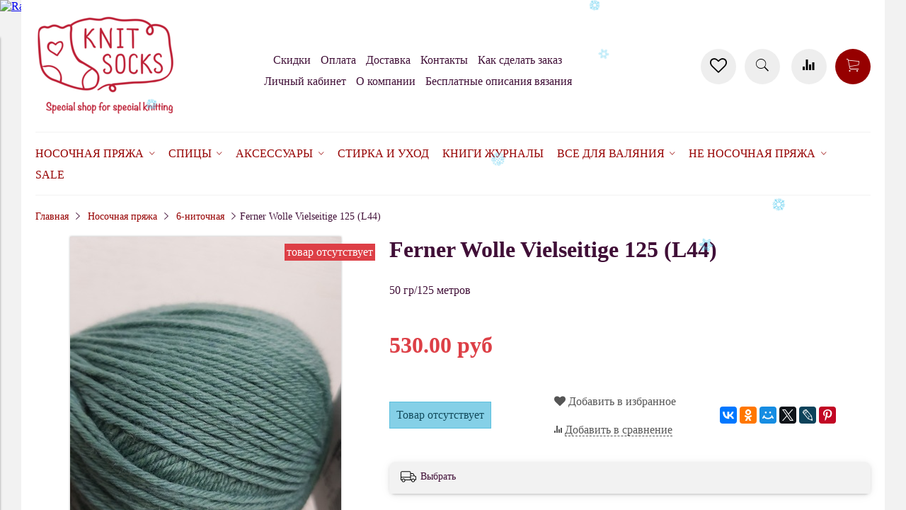

--- FILE ---
content_type: text/html; charset=utf-8
request_url: https://www.google.com/recaptcha/api2/anchor?ar=1&k=6LfXhUEmAAAAAOGNQm5_a2Ach-HWlFKD3Sq7vfFj&co=aHR0cHM6Ly93d3cua25pdC1zb2Nrcy5ydTo0NDM.&hl=ru&v=PoyoqOPhxBO7pBk68S4YbpHZ&size=normal&anchor-ms=20000&execute-ms=30000&cb=17ynmcx4o4y5
body_size: 49778
content:
<!DOCTYPE HTML><html dir="ltr" lang="ru"><head><meta http-equiv="Content-Type" content="text/html; charset=UTF-8">
<meta http-equiv="X-UA-Compatible" content="IE=edge">
<title>reCAPTCHA</title>
<style type="text/css">
/* cyrillic-ext */
@font-face {
  font-family: 'Roboto';
  font-style: normal;
  font-weight: 400;
  font-stretch: 100%;
  src: url(//fonts.gstatic.com/s/roboto/v48/KFO7CnqEu92Fr1ME7kSn66aGLdTylUAMa3GUBHMdazTgWw.woff2) format('woff2');
  unicode-range: U+0460-052F, U+1C80-1C8A, U+20B4, U+2DE0-2DFF, U+A640-A69F, U+FE2E-FE2F;
}
/* cyrillic */
@font-face {
  font-family: 'Roboto';
  font-style: normal;
  font-weight: 400;
  font-stretch: 100%;
  src: url(//fonts.gstatic.com/s/roboto/v48/KFO7CnqEu92Fr1ME7kSn66aGLdTylUAMa3iUBHMdazTgWw.woff2) format('woff2');
  unicode-range: U+0301, U+0400-045F, U+0490-0491, U+04B0-04B1, U+2116;
}
/* greek-ext */
@font-face {
  font-family: 'Roboto';
  font-style: normal;
  font-weight: 400;
  font-stretch: 100%;
  src: url(//fonts.gstatic.com/s/roboto/v48/KFO7CnqEu92Fr1ME7kSn66aGLdTylUAMa3CUBHMdazTgWw.woff2) format('woff2');
  unicode-range: U+1F00-1FFF;
}
/* greek */
@font-face {
  font-family: 'Roboto';
  font-style: normal;
  font-weight: 400;
  font-stretch: 100%;
  src: url(//fonts.gstatic.com/s/roboto/v48/KFO7CnqEu92Fr1ME7kSn66aGLdTylUAMa3-UBHMdazTgWw.woff2) format('woff2');
  unicode-range: U+0370-0377, U+037A-037F, U+0384-038A, U+038C, U+038E-03A1, U+03A3-03FF;
}
/* math */
@font-face {
  font-family: 'Roboto';
  font-style: normal;
  font-weight: 400;
  font-stretch: 100%;
  src: url(//fonts.gstatic.com/s/roboto/v48/KFO7CnqEu92Fr1ME7kSn66aGLdTylUAMawCUBHMdazTgWw.woff2) format('woff2');
  unicode-range: U+0302-0303, U+0305, U+0307-0308, U+0310, U+0312, U+0315, U+031A, U+0326-0327, U+032C, U+032F-0330, U+0332-0333, U+0338, U+033A, U+0346, U+034D, U+0391-03A1, U+03A3-03A9, U+03B1-03C9, U+03D1, U+03D5-03D6, U+03F0-03F1, U+03F4-03F5, U+2016-2017, U+2034-2038, U+203C, U+2040, U+2043, U+2047, U+2050, U+2057, U+205F, U+2070-2071, U+2074-208E, U+2090-209C, U+20D0-20DC, U+20E1, U+20E5-20EF, U+2100-2112, U+2114-2115, U+2117-2121, U+2123-214F, U+2190, U+2192, U+2194-21AE, U+21B0-21E5, U+21F1-21F2, U+21F4-2211, U+2213-2214, U+2216-22FF, U+2308-230B, U+2310, U+2319, U+231C-2321, U+2336-237A, U+237C, U+2395, U+239B-23B7, U+23D0, U+23DC-23E1, U+2474-2475, U+25AF, U+25B3, U+25B7, U+25BD, U+25C1, U+25CA, U+25CC, U+25FB, U+266D-266F, U+27C0-27FF, U+2900-2AFF, U+2B0E-2B11, U+2B30-2B4C, U+2BFE, U+3030, U+FF5B, U+FF5D, U+1D400-1D7FF, U+1EE00-1EEFF;
}
/* symbols */
@font-face {
  font-family: 'Roboto';
  font-style: normal;
  font-weight: 400;
  font-stretch: 100%;
  src: url(//fonts.gstatic.com/s/roboto/v48/KFO7CnqEu92Fr1ME7kSn66aGLdTylUAMaxKUBHMdazTgWw.woff2) format('woff2');
  unicode-range: U+0001-000C, U+000E-001F, U+007F-009F, U+20DD-20E0, U+20E2-20E4, U+2150-218F, U+2190, U+2192, U+2194-2199, U+21AF, U+21E6-21F0, U+21F3, U+2218-2219, U+2299, U+22C4-22C6, U+2300-243F, U+2440-244A, U+2460-24FF, U+25A0-27BF, U+2800-28FF, U+2921-2922, U+2981, U+29BF, U+29EB, U+2B00-2BFF, U+4DC0-4DFF, U+FFF9-FFFB, U+10140-1018E, U+10190-1019C, U+101A0, U+101D0-101FD, U+102E0-102FB, U+10E60-10E7E, U+1D2C0-1D2D3, U+1D2E0-1D37F, U+1F000-1F0FF, U+1F100-1F1AD, U+1F1E6-1F1FF, U+1F30D-1F30F, U+1F315, U+1F31C, U+1F31E, U+1F320-1F32C, U+1F336, U+1F378, U+1F37D, U+1F382, U+1F393-1F39F, U+1F3A7-1F3A8, U+1F3AC-1F3AF, U+1F3C2, U+1F3C4-1F3C6, U+1F3CA-1F3CE, U+1F3D4-1F3E0, U+1F3ED, U+1F3F1-1F3F3, U+1F3F5-1F3F7, U+1F408, U+1F415, U+1F41F, U+1F426, U+1F43F, U+1F441-1F442, U+1F444, U+1F446-1F449, U+1F44C-1F44E, U+1F453, U+1F46A, U+1F47D, U+1F4A3, U+1F4B0, U+1F4B3, U+1F4B9, U+1F4BB, U+1F4BF, U+1F4C8-1F4CB, U+1F4D6, U+1F4DA, U+1F4DF, U+1F4E3-1F4E6, U+1F4EA-1F4ED, U+1F4F7, U+1F4F9-1F4FB, U+1F4FD-1F4FE, U+1F503, U+1F507-1F50B, U+1F50D, U+1F512-1F513, U+1F53E-1F54A, U+1F54F-1F5FA, U+1F610, U+1F650-1F67F, U+1F687, U+1F68D, U+1F691, U+1F694, U+1F698, U+1F6AD, U+1F6B2, U+1F6B9-1F6BA, U+1F6BC, U+1F6C6-1F6CF, U+1F6D3-1F6D7, U+1F6E0-1F6EA, U+1F6F0-1F6F3, U+1F6F7-1F6FC, U+1F700-1F7FF, U+1F800-1F80B, U+1F810-1F847, U+1F850-1F859, U+1F860-1F887, U+1F890-1F8AD, U+1F8B0-1F8BB, U+1F8C0-1F8C1, U+1F900-1F90B, U+1F93B, U+1F946, U+1F984, U+1F996, U+1F9E9, U+1FA00-1FA6F, U+1FA70-1FA7C, U+1FA80-1FA89, U+1FA8F-1FAC6, U+1FACE-1FADC, U+1FADF-1FAE9, U+1FAF0-1FAF8, U+1FB00-1FBFF;
}
/* vietnamese */
@font-face {
  font-family: 'Roboto';
  font-style: normal;
  font-weight: 400;
  font-stretch: 100%;
  src: url(//fonts.gstatic.com/s/roboto/v48/KFO7CnqEu92Fr1ME7kSn66aGLdTylUAMa3OUBHMdazTgWw.woff2) format('woff2');
  unicode-range: U+0102-0103, U+0110-0111, U+0128-0129, U+0168-0169, U+01A0-01A1, U+01AF-01B0, U+0300-0301, U+0303-0304, U+0308-0309, U+0323, U+0329, U+1EA0-1EF9, U+20AB;
}
/* latin-ext */
@font-face {
  font-family: 'Roboto';
  font-style: normal;
  font-weight: 400;
  font-stretch: 100%;
  src: url(//fonts.gstatic.com/s/roboto/v48/KFO7CnqEu92Fr1ME7kSn66aGLdTylUAMa3KUBHMdazTgWw.woff2) format('woff2');
  unicode-range: U+0100-02BA, U+02BD-02C5, U+02C7-02CC, U+02CE-02D7, U+02DD-02FF, U+0304, U+0308, U+0329, U+1D00-1DBF, U+1E00-1E9F, U+1EF2-1EFF, U+2020, U+20A0-20AB, U+20AD-20C0, U+2113, U+2C60-2C7F, U+A720-A7FF;
}
/* latin */
@font-face {
  font-family: 'Roboto';
  font-style: normal;
  font-weight: 400;
  font-stretch: 100%;
  src: url(//fonts.gstatic.com/s/roboto/v48/KFO7CnqEu92Fr1ME7kSn66aGLdTylUAMa3yUBHMdazQ.woff2) format('woff2');
  unicode-range: U+0000-00FF, U+0131, U+0152-0153, U+02BB-02BC, U+02C6, U+02DA, U+02DC, U+0304, U+0308, U+0329, U+2000-206F, U+20AC, U+2122, U+2191, U+2193, U+2212, U+2215, U+FEFF, U+FFFD;
}
/* cyrillic-ext */
@font-face {
  font-family: 'Roboto';
  font-style: normal;
  font-weight: 500;
  font-stretch: 100%;
  src: url(//fonts.gstatic.com/s/roboto/v48/KFO7CnqEu92Fr1ME7kSn66aGLdTylUAMa3GUBHMdazTgWw.woff2) format('woff2');
  unicode-range: U+0460-052F, U+1C80-1C8A, U+20B4, U+2DE0-2DFF, U+A640-A69F, U+FE2E-FE2F;
}
/* cyrillic */
@font-face {
  font-family: 'Roboto';
  font-style: normal;
  font-weight: 500;
  font-stretch: 100%;
  src: url(//fonts.gstatic.com/s/roboto/v48/KFO7CnqEu92Fr1ME7kSn66aGLdTylUAMa3iUBHMdazTgWw.woff2) format('woff2');
  unicode-range: U+0301, U+0400-045F, U+0490-0491, U+04B0-04B1, U+2116;
}
/* greek-ext */
@font-face {
  font-family: 'Roboto';
  font-style: normal;
  font-weight: 500;
  font-stretch: 100%;
  src: url(//fonts.gstatic.com/s/roboto/v48/KFO7CnqEu92Fr1ME7kSn66aGLdTylUAMa3CUBHMdazTgWw.woff2) format('woff2');
  unicode-range: U+1F00-1FFF;
}
/* greek */
@font-face {
  font-family: 'Roboto';
  font-style: normal;
  font-weight: 500;
  font-stretch: 100%;
  src: url(//fonts.gstatic.com/s/roboto/v48/KFO7CnqEu92Fr1ME7kSn66aGLdTylUAMa3-UBHMdazTgWw.woff2) format('woff2');
  unicode-range: U+0370-0377, U+037A-037F, U+0384-038A, U+038C, U+038E-03A1, U+03A3-03FF;
}
/* math */
@font-face {
  font-family: 'Roboto';
  font-style: normal;
  font-weight: 500;
  font-stretch: 100%;
  src: url(//fonts.gstatic.com/s/roboto/v48/KFO7CnqEu92Fr1ME7kSn66aGLdTylUAMawCUBHMdazTgWw.woff2) format('woff2');
  unicode-range: U+0302-0303, U+0305, U+0307-0308, U+0310, U+0312, U+0315, U+031A, U+0326-0327, U+032C, U+032F-0330, U+0332-0333, U+0338, U+033A, U+0346, U+034D, U+0391-03A1, U+03A3-03A9, U+03B1-03C9, U+03D1, U+03D5-03D6, U+03F0-03F1, U+03F4-03F5, U+2016-2017, U+2034-2038, U+203C, U+2040, U+2043, U+2047, U+2050, U+2057, U+205F, U+2070-2071, U+2074-208E, U+2090-209C, U+20D0-20DC, U+20E1, U+20E5-20EF, U+2100-2112, U+2114-2115, U+2117-2121, U+2123-214F, U+2190, U+2192, U+2194-21AE, U+21B0-21E5, U+21F1-21F2, U+21F4-2211, U+2213-2214, U+2216-22FF, U+2308-230B, U+2310, U+2319, U+231C-2321, U+2336-237A, U+237C, U+2395, U+239B-23B7, U+23D0, U+23DC-23E1, U+2474-2475, U+25AF, U+25B3, U+25B7, U+25BD, U+25C1, U+25CA, U+25CC, U+25FB, U+266D-266F, U+27C0-27FF, U+2900-2AFF, U+2B0E-2B11, U+2B30-2B4C, U+2BFE, U+3030, U+FF5B, U+FF5D, U+1D400-1D7FF, U+1EE00-1EEFF;
}
/* symbols */
@font-face {
  font-family: 'Roboto';
  font-style: normal;
  font-weight: 500;
  font-stretch: 100%;
  src: url(//fonts.gstatic.com/s/roboto/v48/KFO7CnqEu92Fr1ME7kSn66aGLdTylUAMaxKUBHMdazTgWw.woff2) format('woff2');
  unicode-range: U+0001-000C, U+000E-001F, U+007F-009F, U+20DD-20E0, U+20E2-20E4, U+2150-218F, U+2190, U+2192, U+2194-2199, U+21AF, U+21E6-21F0, U+21F3, U+2218-2219, U+2299, U+22C4-22C6, U+2300-243F, U+2440-244A, U+2460-24FF, U+25A0-27BF, U+2800-28FF, U+2921-2922, U+2981, U+29BF, U+29EB, U+2B00-2BFF, U+4DC0-4DFF, U+FFF9-FFFB, U+10140-1018E, U+10190-1019C, U+101A0, U+101D0-101FD, U+102E0-102FB, U+10E60-10E7E, U+1D2C0-1D2D3, U+1D2E0-1D37F, U+1F000-1F0FF, U+1F100-1F1AD, U+1F1E6-1F1FF, U+1F30D-1F30F, U+1F315, U+1F31C, U+1F31E, U+1F320-1F32C, U+1F336, U+1F378, U+1F37D, U+1F382, U+1F393-1F39F, U+1F3A7-1F3A8, U+1F3AC-1F3AF, U+1F3C2, U+1F3C4-1F3C6, U+1F3CA-1F3CE, U+1F3D4-1F3E0, U+1F3ED, U+1F3F1-1F3F3, U+1F3F5-1F3F7, U+1F408, U+1F415, U+1F41F, U+1F426, U+1F43F, U+1F441-1F442, U+1F444, U+1F446-1F449, U+1F44C-1F44E, U+1F453, U+1F46A, U+1F47D, U+1F4A3, U+1F4B0, U+1F4B3, U+1F4B9, U+1F4BB, U+1F4BF, U+1F4C8-1F4CB, U+1F4D6, U+1F4DA, U+1F4DF, U+1F4E3-1F4E6, U+1F4EA-1F4ED, U+1F4F7, U+1F4F9-1F4FB, U+1F4FD-1F4FE, U+1F503, U+1F507-1F50B, U+1F50D, U+1F512-1F513, U+1F53E-1F54A, U+1F54F-1F5FA, U+1F610, U+1F650-1F67F, U+1F687, U+1F68D, U+1F691, U+1F694, U+1F698, U+1F6AD, U+1F6B2, U+1F6B9-1F6BA, U+1F6BC, U+1F6C6-1F6CF, U+1F6D3-1F6D7, U+1F6E0-1F6EA, U+1F6F0-1F6F3, U+1F6F7-1F6FC, U+1F700-1F7FF, U+1F800-1F80B, U+1F810-1F847, U+1F850-1F859, U+1F860-1F887, U+1F890-1F8AD, U+1F8B0-1F8BB, U+1F8C0-1F8C1, U+1F900-1F90B, U+1F93B, U+1F946, U+1F984, U+1F996, U+1F9E9, U+1FA00-1FA6F, U+1FA70-1FA7C, U+1FA80-1FA89, U+1FA8F-1FAC6, U+1FACE-1FADC, U+1FADF-1FAE9, U+1FAF0-1FAF8, U+1FB00-1FBFF;
}
/* vietnamese */
@font-face {
  font-family: 'Roboto';
  font-style: normal;
  font-weight: 500;
  font-stretch: 100%;
  src: url(//fonts.gstatic.com/s/roboto/v48/KFO7CnqEu92Fr1ME7kSn66aGLdTylUAMa3OUBHMdazTgWw.woff2) format('woff2');
  unicode-range: U+0102-0103, U+0110-0111, U+0128-0129, U+0168-0169, U+01A0-01A1, U+01AF-01B0, U+0300-0301, U+0303-0304, U+0308-0309, U+0323, U+0329, U+1EA0-1EF9, U+20AB;
}
/* latin-ext */
@font-face {
  font-family: 'Roboto';
  font-style: normal;
  font-weight: 500;
  font-stretch: 100%;
  src: url(//fonts.gstatic.com/s/roboto/v48/KFO7CnqEu92Fr1ME7kSn66aGLdTylUAMa3KUBHMdazTgWw.woff2) format('woff2');
  unicode-range: U+0100-02BA, U+02BD-02C5, U+02C7-02CC, U+02CE-02D7, U+02DD-02FF, U+0304, U+0308, U+0329, U+1D00-1DBF, U+1E00-1E9F, U+1EF2-1EFF, U+2020, U+20A0-20AB, U+20AD-20C0, U+2113, U+2C60-2C7F, U+A720-A7FF;
}
/* latin */
@font-face {
  font-family: 'Roboto';
  font-style: normal;
  font-weight: 500;
  font-stretch: 100%;
  src: url(//fonts.gstatic.com/s/roboto/v48/KFO7CnqEu92Fr1ME7kSn66aGLdTylUAMa3yUBHMdazQ.woff2) format('woff2');
  unicode-range: U+0000-00FF, U+0131, U+0152-0153, U+02BB-02BC, U+02C6, U+02DA, U+02DC, U+0304, U+0308, U+0329, U+2000-206F, U+20AC, U+2122, U+2191, U+2193, U+2212, U+2215, U+FEFF, U+FFFD;
}
/* cyrillic-ext */
@font-face {
  font-family: 'Roboto';
  font-style: normal;
  font-weight: 900;
  font-stretch: 100%;
  src: url(//fonts.gstatic.com/s/roboto/v48/KFO7CnqEu92Fr1ME7kSn66aGLdTylUAMa3GUBHMdazTgWw.woff2) format('woff2');
  unicode-range: U+0460-052F, U+1C80-1C8A, U+20B4, U+2DE0-2DFF, U+A640-A69F, U+FE2E-FE2F;
}
/* cyrillic */
@font-face {
  font-family: 'Roboto';
  font-style: normal;
  font-weight: 900;
  font-stretch: 100%;
  src: url(//fonts.gstatic.com/s/roboto/v48/KFO7CnqEu92Fr1ME7kSn66aGLdTylUAMa3iUBHMdazTgWw.woff2) format('woff2');
  unicode-range: U+0301, U+0400-045F, U+0490-0491, U+04B0-04B1, U+2116;
}
/* greek-ext */
@font-face {
  font-family: 'Roboto';
  font-style: normal;
  font-weight: 900;
  font-stretch: 100%;
  src: url(//fonts.gstatic.com/s/roboto/v48/KFO7CnqEu92Fr1ME7kSn66aGLdTylUAMa3CUBHMdazTgWw.woff2) format('woff2');
  unicode-range: U+1F00-1FFF;
}
/* greek */
@font-face {
  font-family: 'Roboto';
  font-style: normal;
  font-weight: 900;
  font-stretch: 100%;
  src: url(//fonts.gstatic.com/s/roboto/v48/KFO7CnqEu92Fr1ME7kSn66aGLdTylUAMa3-UBHMdazTgWw.woff2) format('woff2');
  unicode-range: U+0370-0377, U+037A-037F, U+0384-038A, U+038C, U+038E-03A1, U+03A3-03FF;
}
/* math */
@font-face {
  font-family: 'Roboto';
  font-style: normal;
  font-weight: 900;
  font-stretch: 100%;
  src: url(//fonts.gstatic.com/s/roboto/v48/KFO7CnqEu92Fr1ME7kSn66aGLdTylUAMawCUBHMdazTgWw.woff2) format('woff2');
  unicode-range: U+0302-0303, U+0305, U+0307-0308, U+0310, U+0312, U+0315, U+031A, U+0326-0327, U+032C, U+032F-0330, U+0332-0333, U+0338, U+033A, U+0346, U+034D, U+0391-03A1, U+03A3-03A9, U+03B1-03C9, U+03D1, U+03D5-03D6, U+03F0-03F1, U+03F4-03F5, U+2016-2017, U+2034-2038, U+203C, U+2040, U+2043, U+2047, U+2050, U+2057, U+205F, U+2070-2071, U+2074-208E, U+2090-209C, U+20D0-20DC, U+20E1, U+20E5-20EF, U+2100-2112, U+2114-2115, U+2117-2121, U+2123-214F, U+2190, U+2192, U+2194-21AE, U+21B0-21E5, U+21F1-21F2, U+21F4-2211, U+2213-2214, U+2216-22FF, U+2308-230B, U+2310, U+2319, U+231C-2321, U+2336-237A, U+237C, U+2395, U+239B-23B7, U+23D0, U+23DC-23E1, U+2474-2475, U+25AF, U+25B3, U+25B7, U+25BD, U+25C1, U+25CA, U+25CC, U+25FB, U+266D-266F, U+27C0-27FF, U+2900-2AFF, U+2B0E-2B11, U+2B30-2B4C, U+2BFE, U+3030, U+FF5B, U+FF5D, U+1D400-1D7FF, U+1EE00-1EEFF;
}
/* symbols */
@font-face {
  font-family: 'Roboto';
  font-style: normal;
  font-weight: 900;
  font-stretch: 100%;
  src: url(//fonts.gstatic.com/s/roboto/v48/KFO7CnqEu92Fr1ME7kSn66aGLdTylUAMaxKUBHMdazTgWw.woff2) format('woff2');
  unicode-range: U+0001-000C, U+000E-001F, U+007F-009F, U+20DD-20E0, U+20E2-20E4, U+2150-218F, U+2190, U+2192, U+2194-2199, U+21AF, U+21E6-21F0, U+21F3, U+2218-2219, U+2299, U+22C4-22C6, U+2300-243F, U+2440-244A, U+2460-24FF, U+25A0-27BF, U+2800-28FF, U+2921-2922, U+2981, U+29BF, U+29EB, U+2B00-2BFF, U+4DC0-4DFF, U+FFF9-FFFB, U+10140-1018E, U+10190-1019C, U+101A0, U+101D0-101FD, U+102E0-102FB, U+10E60-10E7E, U+1D2C0-1D2D3, U+1D2E0-1D37F, U+1F000-1F0FF, U+1F100-1F1AD, U+1F1E6-1F1FF, U+1F30D-1F30F, U+1F315, U+1F31C, U+1F31E, U+1F320-1F32C, U+1F336, U+1F378, U+1F37D, U+1F382, U+1F393-1F39F, U+1F3A7-1F3A8, U+1F3AC-1F3AF, U+1F3C2, U+1F3C4-1F3C6, U+1F3CA-1F3CE, U+1F3D4-1F3E0, U+1F3ED, U+1F3F1-1F3F3, U+1F3F5-1F3F7, U+1F408, U+1F415, U+1F41F, U+1F426, U+1F43F, U+1F441-1F442, U+1F444, U+1F446-1F449, U+1F44C-1F44E, U+1F453, U+1F46A, U+1F47D, U+1F4A3, U+1F4B0, U+1F4B3, U+1F4B9, U+1F4BB, U+1F4BF, U+1F4C8-1F4CB, U+1F4D6, U+1F4DA, U+1F4DF, U+1F4E3-1F4E6, U+1F4EA-1F4ED, U+1F4F7, U+1F4F9-1F4FB, U+1F4FD-1F4FE, U+1F503, U+1F507-1F50B, U+1F50D, U+1F512-1F513, U+1F53E-1F54A, U+1F54F-1F5FA, U+1F610, U+1F650-1F67F, U+1F687, U+1F68D, U+1F691, U+1F694, U+1F698, U+1F6AD, U+1F6B2, U+1F6B9-1F6BA, U+1F6BC, U+1F6C6-1F6CF, U+1F6D3-1F6D7, U+1F6E0-1F6EA, U+1F6F0-1F6F3, U+1F6F7-1F6FC, U+1F700-1F7FF, U+1F800-1F80B, U+1F810-1F847, U+1F850-1F859, U+1F860-1F887, U+1F890-1F8AD, U+1F8B0-1F8BB, U+1F8C0-1F8C1, U+1F900-1F90B, U+1F93B, U+1F946, U+1F984, U+1F996, U+1F9E9, U+1FA00-1FA6F, U+1FA70-1FA7C, U+1FA80-1FA89, U+1FA8F-1FAC6, U+1FACE-1FADC, U+1FADF-1FAE9, U+1FAF0-1FAF8, U+1FB00-1FBFF;
}
/* vietnamese */
@font-face {
  font-family: 'Roboto';
  font-style: normal;
  font-weight: 900;
  font-stretch: 100%;
  src: url(//fonts.gstatic.com/s/roboto/v48/KFO7CnqEu92Fr1ME7kSn66aGLdTylUAMa3OUBHMdazTgWw.woff2) format('woff2');
  unicode-range: U+0102-0103, U+0110-0111, U+0128-0129, U+0168-0169, U+01A0-01A1, U+01AF-01B0, U+0300-0301, U+0303-0304, U+0308-0309, U+0323, U+0329, U+1EA0-1EF9, U+20AB;
}
/* latin-ext */
@font-face {
  font-family: 'Roboto';
  font-style: normal;
  font-weight: 900;
  font-stretch: 100%;
  src: url(//fonts.gstatic.com/s/roboto/v48/KFO7CnqEu92Fr1ME7kSn66aGLdTylUAMa3KUBHMdazTgWw.woff2) format('woff2');
  unicode-range: U+0100-02BA, U+02BD-02C5, U+02C7-02CC, U+02CE-02D7, U+02DD-02FF, U+0304, U+0308, U+0329, U+1D00-1DBF, U+1E00-1E9F, U+1EF2-1EFF, U+2020, U+20A0-20AB, U+20AD-20C0, U+2113, U+2C60-2C7F, U+A720-A7FF;
}
/* latin */
@font-face {
  font-family: 'Roboto';
  font-style: normal;
  font-weight: 900;
  font-stretch: 100%;
  src: url(//fonts.gstatic.com/s/roboto/v48/KFO7CnqEu92Fr1ME7kSn66aGLdTylUAMa3yUBHMdazQ.woff2) format('woff2');
  unicode-range: U+0000-00FF, U+0131, U+0152-0153, U+02BB-02BC, U+02C6, U+02DA, U+02DC, U+0304, U+0308, U+0329, U+2000-206F, U+20AC, U+2122, U+2191, U+2193, U+2212, U+2215, U+FEFF, U+FFFD;
}

</style>
<link rel="stylesheet" type="text/css" href="https://www.gstatic.com/recaptcha/releases/PoyoqOPhxBO7pBk68S4YbpHZ/styles__ltr.css">
<script nonce="aclv8ODiSQ0Gv7unEAYEWA" type="text/javascript">window['__recaptcha_api'] = 'https://www.google.com/recaptcha/api2/';</script>
<script type="text/javascript" src="https://www.gstatic.com/recaptcha/releases/PoyoqOPhxBO7pBk68S4YbpHZ/recaptcha__ru.js" nonce="aclv8ODiSQ0Gv7unEAYEWA">
      
    </script></head>
<body><div id="rc-anchor-alert" class="rc-anchor-alert"></div>
<input type="hidden" id="recaptcha-token" value="[base64]">
<script type="text/javascript" nonce="aclv8ODiSQ0Gv7unEAYEWA">
      recaptcha.anchor.Main.init("[\x22ainput\x22,[\x22bgdata\x22,\x22\x22,\[base64]/[base64]/[base64]/bmV3IHJbeF0oY1swXSk6RT09Mj9uZXcgclt4XShjWzBdLGNbMV0pOkU9PTM/bmV3IHJbeF0oY1swXSxjWzFdLGNbMl0pOkU9PTQ/[base64]/[base64]/[base64]/[base64]/[base64]/[base64]/[base64]/[base64]\x22,\[base64]\\u003d\x22,\x22FMKnYw7DmMKlK13Ct8K9JMOBPVDDvsKHw7B4BcKXw6VCwprDoFR3w77Ct0DDsl/Ck8K3w4nClCZuCsOCw44uZQXCh8KJI3Q1w7wAG8OPfhd8QsOxwql1VMKlw6vDnl/[base64]/wpzCucOYw6nDjsKmw4ZYw7/CksKTwrhnwo3DmsOHwqvCgcOKcj4iw6PCpMOUw5DDogg6ICJEw7zDg8OaASjDsF/[base64]/CqivCsgDDiXg1w5/DmcKzADIew4kXfMO9wrAQY8O5fXZnQMOVB8OFSMOQwqTCnGzCiGwuB8OWOwjCqsKKwrLDv2VfwqR9HsO1F8Ofw7HDojRsw4HDnHBGw6DClMKswrDDrcOCwrPCnVzDrzhHw5/CqB/Co8KACUYBw5nDk8KFPnbCj8KXw4UWBUTDvnTCh8KVwrLCmyoLwrPCuiTCnsOxw543wqQHw7/DrhMeFsKbw6bDj2grL8OfZcKVJw7DisKdWCzCgcKSw60rwokELQHCisOdwq0/R8ODwrA/a8OCccOwPMOnGTZSw54bwoFKw6rDs3vDuTbCvMOfwpvCkMKFKsKHw6XCggnDmcOlX8OHXHQlCyw6EMKBwo3CsSgZw7HCtlfCsAfCjgVvwrfDisKcw7dgDHB6w6XCvGTDv8KyDkM2w4FqTMKZw5IewpdVwoPDvF7DiGFyw7kzwpU7w7HDj8Owwr/Dh8K4w6INJsKPw7fCiy3DocOqE2vCjUTCg8OVTivCu8KfSEHCmcO9wok/IR8bw6vDu3YdTsOFb8Owwr/CojPDisKwcsOXwpHDoxdiHSfCsT3DisK9wqhkwqTCgsOCwq3DsifDq8K6w7bCnDgKwpvCnSXDg8K5MwlNBz/[base64]/DkCMuw6Jnw4VZw7fCv1vChlpuw6zDoB8MM3LCp1tqwofCik/[base64]/DnMO0w4ILwpw4wrpuwpYuwqXDv8Oxw5nCocOZMcKOw7JBw6/CmgsdNcOTE8KTw6DDhMKrwoPDusKlTcKawrTCgzdMwptDwpJXdDfDmEHDljlOej8iwo1DH8ObG8Kiw6tiU8KVdcO3IABXw5LDt8KDw5XDpBfDpQ3DunZEw7JywoFPwqzCqQ5iwpHCui8/I8Kbwq03w4jCo8KDwp8pwoADfsKOXhbCmWZxIcKUJDYkwobChMOXY8OPKEUsw7JTPMKTLcOEw6Frw6fCoMOhUywHw5gEwrrChCzDhMOlUMOFPTfCvcKkwpoNwrkmw6jCi2/DqmQpw5AzCX3DiCU4AMOAwoLDsVA6w7DCkcOdSEEtw6rCg8Kjw67DksO/[base64]/[base64]/DqEIGXMKANMOpUlcjw7TDvcO5BUbCvcKpw5U6eB3DgMKvw7dlfsK/[base64]/Dn8OqwrLCrcKowrLCkcKNw7PDqHMiw6HCi2/[base64]/[base64]/Dj8OPwqDCsMKVw58YO8OnU8KMw6HCnCIzNcKgw4jDnMK7wrU6wovDoxkcWMKLXRRSJsOtw7wCPMONWcOKHVXCtWxSBMK2TRjDp8O1FA7Ch8Kew7rDusOUFMOBw5PDmkTCgMO0w7jDjSfDqXXCkMObHcKCw4Y/FA5awowaPBUAw5LCvsKdw4bDj8Ksw4PDn8Kiwod/ZsK9w6fCpsO5w5Q7aAXDoFQOKWY9w4ISw4BmwqzCslDDtGUHGFTDgcOfDkTCjSvCtsK/[base64]/DuMKhw5bCuGwnwqNCRMK4wpRjX13DrMK/NGUWw6bCsVs5wrTDngfCiyTClRrCjh8pwpHDj8Odw4zCkcOYwpVzc8KxWsKOScKTGhLDs8KXInlFwpLDszllwo4AfBQsPREow4bDjMOVw6bDi8K0wqxkw4QWZiZrwqJoUz3CrsOGwoPDvcKAwqTCrx/DsBwuwoDCu8KNHsOEbFPDmn7Dn2fCncKVfQYBcmPCrkvDjsKYw4dgRA0rw77DiyFHaFHCj2/DqDMtV3zCrsKgU8KtZitHwq5FHMKpw7cWc3wYa8OCw7jCh8KrJiRQw4jDusKIe343TMODKsKXaXXCt3Zxw4LDi8KewoQlIgnDk8KmG8KOBFrCrCDDm8OrPBB7Ox/CvcKawq8pwoIVMsKXf8O4wp3CtMOzTkUUwr5OVMOuQMKywrfCiDBaF8Kdwrt3BygtUsOCw7HCg3TDisODw6DDq8Ovw67CosKqcMKqRD0aemrDsMKow7NWbsOHwrXCgD7Cn8O6w4jDk8K8w4bDm8Ogw6LCs8KWw5JKw7Rrwp3CqsKtQVjDm8KeExB2wo0LAyEMw7TDmQ/Cn3nDjMK4w6scRl7CkyNuw4nCnnfDlsKNb8KnUsKqUT7CqsKaf1TDmHQlYcOuSsOzwqdiwphRP3Jxwrtew5kLYcOQCcK5wrFwH8OZw6bCvsO+OwVWwr1wwrLDg3Biw5TDgMO3MT3DuMOFw5kEDMKuIsOmwoLClsOgX8OMEgdmwpUyO8OSf8Kxw4zChQp/w5k3Gyd3wrrDo8KDCcOmwp0ew7nDusOywo/CtSRcMMKMScO/JRnDjVrCtsKTwr/[base64]/Cm2vCvcK6w5ZhB0AMw57ClsKqwoPCiMK5HgEkw54KwotlB2d2QMKFVEfDvcOAw5nCgsKqw4bDosOawqrCuxvCjMOOLyzCrwAuAlVlwr3DjMKeDMKeAcKzAWrDqMKQw7tVR8KsAkpuXcKqdsOkbAjCp0bDuMOvwrPDnsOta8OSwq/DiMKUw43ChFUZw59ew6FPFy0uJw4awojDrSPDg2XCogjCuhTDjkPDvAPDn8O7w7AsLUDCsGxDOsKlwpE/wpLCqsKowrQ8wrgdGcO8ZMOSwqVHBMK+wovCuMKvwrBiw5x3w6wQwrNnIcOZwqpkEQ3CrXkvw6TDqQLDgMOTw5czMHnCgDtcwoNFwrlVHsOub8O+wo10w51cw59cwpwIUV3DtWzCqyLDvVZ8w6jCqsOqacO5wonDhsK5wpfDmMKuwq/DgcKdw5XDt8OgM2FDdUprwq/Cngx+LMKDOcK+M8KTwocXwo7DiApGwoItwqh4wpZLR2Ysw5cWciw/HMOHNsO7Olsvw4rDgsONw5vDiz4RTsOOfGrChMObTsKAUgLDvcODwpQtZ8OYUcKKwqExccOMLMKowrQAwoxewrTDncK7wq7CvzzCqsKZw7VdecKvAMK/OsKIZ0fChsO4cAdmSiU/w7VmwrHDocOcwoUxw4DCkzglw7XCpsOVwrXDiMObwp3CgsKAJMKmUMKRFDwQfcO3DcK2NsKxw4MxwqZXTAELLMKDwo0sY8OKw6/DvsORw5sBFx3CgsOgKMODwqzCoWfDtzgmwqs5wpxEwoImNMOmX8Onwqk1TnrCtybCjlzCoMOJcxJLUjQ1w4/DikNMJcK9wr4Hw6UBwr/DgR7DiMOyLMOZGcKAIcOSwq0CwoYbXnQHFVR9w4IQw7JFwqAgTCTCksKYbcO3w4dswojCpsKkwqnCliZKwq7CocKjI8Knwo/[base64]/[base64]/CsK6UjcFw4Mew4rCjSHDj8Kdw4cSwozDpMKIcsKjAMKUMD97wohuBiDDu8KELmNvw6TDpcKgIcKuLh/DsG/DuDJUf8KwQMK6fMOOIcKIecKUY8O3w6jDlxnCtUXCnMKGPl/Cp1fDpsK/[base64]/[base64]/ChFjDl8KOOEXDjMKOOsOTY8KjDE9pwoHCoAfCg1AJw6jDlcOpwoNPGMKKGgV8LMKzw5EwwpbClMO1P8KTczZqwqfCsU3Dnk5yDBvDkMOgwr44w5h0wp/CoXbCu8OBXsOVwq4KHcOVLMKKw7bDnUUdYcKAVhnCq1LDsy0xH8Oqw4bDlTw3csKFw7x9FsKEHw7CvsKnYcKwdMK/[base64]/[base64]/[base64]/RcKiRF8JacK9DsK9w5/CoUBswpEBw7jDmT4YwoURwr3DoMKpccOVw7PDqAttw4hIPTwHwrbDlMOmw77CicKVcw7CuW3DiMKNOxsQOW/[base64]/CkcKCw7DDlcKFM8KqKzgaEgcrawPDi8O4f29gFcK3XErCtcKew57DimkPw4/ChsOoYAEMwq4SEcOMfcKHYmjChMK8woI1FAPDrcOWLsKWw78Wwr3DujvCkDPDmFpRw5VZwoDDmsOxwrYuKCrDncOSwpbCpRRxw7XDjcKpL8K+w5bDqj7DhMOFwoDCjcK+w7/DqMKFwoTClGTDvMOZwrxeTCMSw6XDpsOzwrHDnCVhZijCm1YfZsK7MMK5w4/[base64]/bcOIBiLCoifDmyt/w67CmnPDqljCqE13w4dLRxgwNMKVbcKEDioGAD5eH8OgwoTCiTbDj8KWw7PDsWjCtcKWwrMtUWDCv8OnAcKNKjVpw7U4w5TCnMKmw5XDscKVw7VQD8Oew7VOKsO/GXs4czXCpijCkRjDkcOfwr/ChsK+wpDCgAJBMcKuQArDqsO3wrJ2OGPCmVrDugLCpsKVwovDosO8w7FgFE7CnijCg2A2CcKrwo/DhyXCjkvCv2VjLcOuwq4mGCYNFMK9wpkJw4bCpcOPw5pQwo7Dgj4bwoXCnxTCsMKrwocLe2fCm3DDh3jCoU3DlsOJwp5OwpvCv31/K8KpbR/DrhZzBA/CrCzDtcOKw57CuMOWwpXCuArCn0YYdMOOwrfCo8OFSsKhw7tMwqzDq8KQwqhMw4lOw6tJd8OXwppjT8Ozwqc5w6Buf8KJw7pyw4LDkV5MwrPDusKlUX3CsTdgEkHChcOUQsKOw6LCr8Obw5IzI17Cp8OOw5nCksO/WcOlDQfCvWMVwrx0w7DDk8OMwozCmMKAAsKhwr5wwqEFwq3CrsOFOmxEbk5xwoBYwr0FwojCh8KMw4zDrw7DvEDDnMKMLy/CscKJScOpdMKCXsKUTwnDnsOawqcRwpvCiW9GBQvCmMKSw5wDTMKFYmnCngfDtFVqw4JhEy8Uwq9qYMOTAiXCsBfCrcOow5xbwqASw7fCjUzDs8KOwptvwqNTwqpuwqg3RD/[base64]/w7DDqcKlF8KPwr/CmsONwoTDkD0lwp3CuTdEw6ZjwrEWw5LCk8OULGbDn1FmQHc/ZzpHPMOhwqZrLMKyw69ow4PDuMKbAMOywo1zDC8UwrtxETMQw592BcKJGAs4w6bDscOxw6xvXsKuRMKjwoXCqsOSw7BPwq/DicKjJMKFwqTDoVbCsikSUMOHPwDCtnTClUYmGnHCtMKywrQXw4d0U8ObUivClsOsw4TCgsK8QkXDicOQwo1Ewoh1GkBaJMOgZTxwwq7CvMO5dzwsGn1QGcKJaMOVBAPChAcxfcKWacOmYHlmw6TDmcK1MsOYwoRvZ0DDuUl+Y1jDjMKMw6PDhgnCmR/CuW/Co8OpMz1eVcKoRwIywqMzwoXDosK9ecKYacKjeycNwqDChVJVYcKuw4rDhsKeDcKWw5PDkcOQSWkIEMOZHMOXwpDCvGnDh8K0cWnCtMK+RTrDpcOodTZ3wrxnwqcGwrbCtlPCs8OUw4sqPMOvLsOQLMK/RcOrZcOwPsOmAcKywqFDwq48w4VDwpt8RMOIZG3CkMOBbDgYHi8IWcKQRsO3GMOywplkbjHCn3LDqQDDkcOmw5QnHDTDncK0wqPCkcOrwpLCv8O5w6J4UsKzHAguwrHCscOrYSXCu1l3RcKzJ0/[base64]/DmcOjw5DDjXUIw6Y3wqXDlH3CvFPDhwXCmDrCvMKxw7zDucOMGHp5wol/w7/DmE3ClMO7wr3DkRlBfnTDisOdbGIrP8KEWyQRwrvDpjzCisKmGHXDpcOMd8OZwpbCusOQw5LDtcKQwrrCkUZgwoc4LcKKw4Icwo9XwqnCkCLDosOxXiDCiMOPVVbDr8OFdmBcBMOQDcKDw5XCp8Onw5fDplkPM0jCssK7wqF/w4jDqEzCncOtw53CvcOCw7Auw6jDj8OJdwXDuFtuNx/DjBR3w6xFNm/[base64]/Do8OgMsKGwoPDtzLCusOFFsOAUHJjFsO7ccOiPxoUHcKPDsKAwo7Dm8KbwqXDrlBNw5JXw7jDisOQJ8KNZcKXE8OaAMOresKww4PCoEjCpFbDgCxLHMKKw7/CvcO5woXDj8KhOMOhwrbDukEVeTLChAnDgx4NIcKKw4LDkQjDhmMsOsOAwolEw6RPcibDs1UWa8K0w5nCgcKxw4VAKMK9PcK8wq9hwpcew7LDhMKqwpdeWnbCgcO7wo4owoFBPcOpf8Oiw5rDpit8ZcOaLMKEw4nDrMOpYhpow6rDowzDuCrCjlF3GkN9HxvDgsO/EjUIwqPCgmjCqULCnsKbwqrDlsKocx7DginChGBnVHnDun7CkjjDv8K1KSLCpsKIw7zDoiMow61+wrHClwzCq8ORQcOKwovDlMOcwo/CjBV/w4jDri9aw7rCjsKDwoLCknhEwpnCqSHDvsKGE8O8wo7CnnYawqRLUE/CscK7wo0hwpFbX09cw6DDiUZ9wqdfworDsVcUPQ4+w7VCwr/[base64]/DrxXCi8OLwpN1TsOeTXxDBsKeccKZQTx9AVnDkGnDrcKPw5HDqXEJwoJyeCNjw6Iww60JwqzCpj/CnGkXw44wWGPCgcKxw6XCk8OnKnJ7fsKzPiElwptGasKNR8OfVcKKwpVLw63Dv8KCw61dw41pbsKbw4zCnFHDqhZAw5XCpcOkJ8KVwo1zE3HCjhzCv8K/RcOoOMKVGi3CmkASP8KiwrLCusOLwpxpw4zCuMK0DsOJOlVJGsK4DzI0GXXCtcKMwoEPw6TDmhrDkcKkQcKwwo86FcOow5HCtMKtGyLDhm7ChcKEQcO2wpTCoivCqgEyIMOrdMK3woXDuGPCh8KZwoDCsMOWwrMJGTPClsOtNFQJZMKKwogVw6Mcwq/[base64]/[base64]/TsKHJTHCpkvCjWHDkMK9w5vDjMOdJcKjw64oDMKbPcOlw43DmWDCt00cYMKgwr1HG1lBcn0EZsKYWXbCtMKSw5IDw5R5wpJtDQPDvC/CpMOJw5PCvVg/w4PCtkFhw4/DuwXDjygGGzfDjMKow43CrsKmwo54w7LCkzXCo8O4w5bCmVvCmAXChMOAfCp3P8OgwptzwqXDqAduw7RLwpNGE8Odwq4dXj/[base64]/DhMKLUSZhw4nDusKfI25BNMKwwpdnORQhPsKwfUvCglvDjhF/W0XCvw8Jw6pIwowPAicIWnXDjcOKwqVWcMOpJQcUB8KtYWl8wo4Twr/DrGFHHkrDhR/Dp8KhPcKtwrXCiFhtQcOgw5NXfMKhAT3DllhPFlAkHGnCsMO5w5PDgcKuwrTCoMKUQ8OBWxIow7nCnWh4wrQxXMOhU3LCnsKuwqfCuMOAw4LDnMO3KsKZK8Knw5/CvQvCncKdw68JRhddwpjDsMKXV8OxCMOJFsOqwpJiN3ocHiVsYx7DpyLDhk3Ch8OfwrDCiknDm8OWWsOUSMOzNmgWwrUJPGAFwpZOwp/CpsOQwqNZZXbDuMOhwrPCskvDusOrwr5WS8Owwp93NsOCZyfClgpCw7NhY2rDgwrCuS/CscO1AMKlCkHDo8OvwrrDj0hcwprCosOWwoPCncOEV8Kxe1BTD8KFw6VmCRXCvFrCjmzDk8OMIWYSwrliexlofcKnw5HCi8O0TWjCrSoLaCwcfk/DnVUuEDXDr3DDmC97AG/[base64]/[base64]/w64Hw6I2w5AxNMKEwrwywoE7Yk7Cjm3Du8OQY8KJw5jDr33CkQlfQ03DoMO9w5PDp8O7w5/CpMO6wrTDgTrCnkoXwp5sw4fDm8O2wpfDm8OXwobCpxPDv8OfAwxmKwV2w7TDpRXDjMKzVMOSWMOrw7rCusO5EcKow63CgFHDiMO0dMOtMBXDiAsVw79wwpojQsOrwqHDpy8lwopiOgtzw5/CumzDlMKxeMOtw6HDvw4tUj/[base64]/DjsKVHMO8LGdnwqvDl03CsMO+w5d/[base64]/wq7Cl8Orw694wq8cKMOAasKWw7DDsSbDkVLDjXnDjcOtbcOcYMKCfcKGEMOAw493w7rCvsOuw4rCnMOBw4PDksKKQgIJw5B6NcOaEDnDksOpMgrDiCYgC8K/[base64]/[base64]/DmsKyBQvCnB/DpGMmdMKhw6Ilw5zDhS/Co8KWwo/DtMKAN8O6wrV1wonDmMOKwpZ6wqLChcKtLcOgw6sPaMO8VShBw5fCmcKOwqArMFvDqkPChDFcVDhFwovCvcObwo/CmsKefsKjw7nDsGAWOMK4wrdOwo7CosK8IB3CgsKXw7DCow0+w6vCimdZwq0ZH8KFw4gjKMOBb8OQDsO8IsOsw6vDlB/[base64]/w63DkcOcWWDCthDDusOAwrJsVCbCicOBBhbDl8OlFMKeJg1RbcK8wqbDrsKtc3XDq8OBwrEMel3DisOFKCnCisKTfirDmsKhwqxFwpzDlEzDsTV1wqslG8OcwoFAw75ONsOxcWofaSZhcsKFanhbK8Kzw60ND2PDumDDpFcrcm8Fwq/[base64]/BgF6wp9Iw6nDn8KyQ8OhTjPDqsK8TWM8csOxBcO2w5/ChMKWTjVywrDCoCfCmF3CosOFw5vCqzVuwrYrFQTDhjzDocKOwoxBAhQ6HC3DjXXCiSXCoMKVW8KuwpHCinF8wpDClcOZSMKTG8ORwpFDFsOsN04tCcO2w4xrKCd7JcO/[base64]/DssOSPik3CsOQcxfCpSLCosOPwoAawqY6wpMxw6DDscOWw5jCpCLDrRTDqMK6b8KUKyp5Vm7Dhx/[base64]/CsmfClkZRNlQIZ8KZLsOjwrvCognDhTXCkcOoIlcCT8KrU3Iaw5AVBFpSw7lmwpHCt8KkwrbDnsOLUHcVw4/ChsKyw7ZNKcO6ZC7DhMOVw5ozwosmaBfDpcOhBxJBKi/DmgTCtyQ6w7ojwooCOsO4wo5QJ8OWw7EuU8ODw6wyGVEGGydQwqjClC4/dkjCilIQOsKmRhwRJEdLRhF5GMK3w5jCvMK3w5Jyw7gmfsKcO8OIwol0wpPDocOqGiwgTyfDrsOjw6RpZcKZwpvCiUl3w67CqAXCrsKHM8KFw4pIK2ERLgttwpJMejPDj8KrFsOyesKgcMKpw6LDicKbLQlIFB/Cq8OtTnDCn2zDgApGw4FGCMOIwqZYw4TCrXlVw6TDgcKqwrNAe8K2wprCmnfDksKmw6cKKA4LwrLCocO9wrjCrmcQCkUQKzDCi8K+wpDDu8OnwpVPw6Iww7LCmsOJw7NvakLCqUTDu21yUlTDvcO4EcK5EFFdw73CnUNnCXfCsMO6woZFasO/dFdnLWkTwql+wqDCjcOww4XDkg4Xw6zCosOiw77ClAN0XAVUw6jDgFVTw7EcCcOhAMOOQxosw4vDrcODUERuaR3DuMOzRA/[base64]/DisKRwpfDmFsIYnI+w6o0wqYpw5TCulnDrcK1wqrDkQYvOBMIwpc5CREaIDLCm8O1McK0IVBMHjbDhMK4OVnDtcKSR1/DvsOWHcKqwoYDwqdZSwXCs8KdwrXCk8OOw6LDpMONw6DCmsKawqvDisOVVMOqbA/DqErCrsOMW8OAwoMHBhNNSgnDgABhK2PCvm4owrQLOgheD8KawoPDjsOwwrLCqULDuHnCjlVtX8OHWsK/woN0Fn/Cm1lXw6BlwqDCrzlgwrzClS7DjiAGRjbDp33DkTZawoIvYcKDNMKMP03Dj8OJwoXDg8KnwqbDl8OxNsK0ZcKGw51gwpPDncKDwq0dwobDgMK8JFzCiz0fwoHCiA7CmynCqMO3wr0swozCnmjCsi8YL8OjwqzCkMO4JCzCqMKAwqUWw57CqAfCp8OVY8OqwpfDnMK/woASHMOXA8KMw7jDqh/[base64]/VcOLwoEhB8OqwoXDkDcBXgxMDCYrI8Kuw5LCuMKmdsK6w7Ziw6HCqmfCu3NJwozChkTCqMOFwqM7wqDCiVbDrXw8wr8Uw5LCqw8cwpsmwqLCqlTCrgt4L2MHYQ1fwrXCoMOmBsKqejovZcOEwoLClcKWw6rCvsObw5NxGCfDrjgHw4coesOAwoLDmXrDgsKkw6wRw4/Cl8KIax/CocKww7LCtjoDDnbDl8O4w7gnFUFZa8OPwpHCvMOmPkQewrnCmcOmw6DCk8KLwoo2BsOzf8ONw54Rwq/CuGJtFjpEM8OeaXTCmcOUbV5Sw6/CmcKHw5ByEx7Ctz3CvMO3PsOATyXCkzFuw400VVHDrcONeMK9AVs5SMKOFyt5wrcowp3CssOtSg7CiXxCw4LCs8OTw6BZwr/Dk8KFwq/[base64]/XMKiwrIJOCR1w7Rnw6l1wrRlUEnCjsO0bCjCgBhoBMKPw6fCkSV5T3DDhQjCssKXwoIQwosfDRxWVcKmwrZJw5Ntw4VMVwQ+QMOyw6R2w6/Dg8KMNMOyYXlXKMOtNhdCYxLDjMOSIcKUFcOGc8K/w4/CksO9w6sew4ADw73CtWtbUUtcwprClsKPwqtAw5sDXGZsw7vDtkDDlMOOeVnCjMOXw7TCogbCmVXDtcKWJsOsbMO4SMKtwpBHwq5vCWjCocO+YMOUPTJVAcKgFMKsw4TCjsOgw55NTmbCgsOhwplOUMK8w5HDnHnDt05Vwokow4glwqTCh3oYw7/[base64]/IFnDnSzCn8O7KQ0XwqwPGSjDp8K1wpZdw4o8bMKGw5cmwoHCmMOzwppKMltjVhTDgsKBEBLCj8Ozw5HCj8Kxw6swOsO+cnR6UBXDnMOxw6hUbHrDo8K4wpJbdwZvwpE1EmzDkifCkWQHw6/DoWvCv8KyGcKsw50ow5AHZzojbSh9w4/DuEkXw5bCuzHCjSdHYjfCgcOGbETCnsOtesKgwq4zwqvDglpNwrZBw6gcwqHCgMOhWVnDlsK/w4HDkhLDtMO3w4XCk8KYQsKcwqPDsSU2M8KXw6t8Gjs5wofDhCDDlCoHL3bCihHCn2MPacO2Fh48wpsWw7VJwo/CuBjDjlHCjsODaG5dasO/[base64]/Dh8OUB8O2J38rwqlmOXLDicOowrdPw4PDgSjCpmjCisORRcOjw51fwoh6QGjCimvDmQVrTxLClFHDpsKGXRbDgENyw6DCtsOhw4PCqEFJw6dnDkTCjwZXw4/DhcO0AsO0UyQyGk/[base64]/bcOmwqXDnWnDoWbCisOpw4bDnnDDikQyHXUxw4IFM8OCCcKHw499w4kpw6bDtsOxw4oVw4PDqhILw7IdYcKUATbCkS8Bw7YFw7dESAPDrTc4wqg0V8OAwpEPIsOfwqM/[base64]/[base64]/wovDpjo6b18hScOaLMKUbCLCiF/CnsOzXyLDnsKLGcOkXcKiwqV5GsOdQsOAJCxRFsOowoxWVEbDkcOBV8KAO8O5T3XDu8Oow5TCicO8MXvDjQdUw5F5w6XDn8Obw7EOwp8Uw5DCkcOVw6Iww6Avw6I9w4DCvcKEwr3DpwTCrcODATLCvVPCviLCvHrCn8OAEsO8PsOzw4/CksK4TgjCiMOMw7w8Kk/Cq8O5IMKrNcOaIcOYN0vDiS7DiB/DlQFKIEA3V1QDw4g9w7PChDTDg8KJFk8eIDzChsKqwqMvw5l6EhzChMO2w4DDhsKHw5fDmDPDssKXwrA+w77DpcO1w7hoEXnDpsKkV8OFJMKvRMOmCsK8XcOeQj9/PhzCgnvDgcONdn7DusKCw7bDh8K2wqfClxbCrng/w4bCnGUFdQPDm0Qbw4PCqXjDlTQIXAjDlxtRCMK9w4MbI1bCm8OSB8OQwr/CgcKLwp/CscO5wqAzw4Nxw4nCrCkGMV9qDMKWwo9qw69Hw7QmwqrCt8KFEsKiIcKWD3RHeEk0wrhyOsKrN8OmXMOvw5owwoIpw7DCs01WUcO6w6LDv8OmwoMmw6/CuFbDqMKAbcKVOXY2X2/[base64]/LCzDt3fCuMOxFn4+w51zIsO0wpXCtiN/E2xJwrfCigfDt8Klw5LCtRfCqcOBNhvDmnw6w5N1w7bCmWzDiMOBwojCjsKoNXEdDsK7Vl0wwpHDrcOdNX4hwqY/w6/[base64]/Dgg3CnBfCucOcLMKgSANibhhMwq7Dk0IzwofDmMKbwoXDtDpsdGvCrcOVWMKDw6MdBm8PT8OnBMOzBXp6eFbCoMOgd3UjwqlGw6x5A8Kdw5nCqcOqKcOuw6w0ZMO8wrrCi0DDuDNbG1ELIcOyw7JIw75/Rw4Lw5vDuRTCm8OSCMKce2bCuMOlw5k6wpZMY8OkDy/ClkTCocKfwq18f8K2JyMEw5nDssOnw5pYw5LDlcKNf8OWOAx7wptrJlNdwqFzwrzCtTzDkCnDgcKxwpjDuMK8XHbDm8OYfH1Rw7rChjcJwoUzSnAdw4DDucKUw6HDqcK3IcKWwrDClsKkA8OHDsKzQsKVw6p/acOPDMK5N8OcJXnCrXzCh2PClMO1JUTCoMKZfAzCqMKkNMOWesK3G8Oiwr/DuzXDoMOfwo4UEcKTd8OcGWZSe8OlwoPCl8K+w6FEwrXDuSPCusOcADPCm8KUIFpEwqLDlMKFwrg0wp7CnjzCoMO0w74CwrXCgMK7dcKzw5U/XmIYEW/DosKnAMKAwprDpnPDmcKsw7vDoMKxwrbDl3Y9ChjDjwPCgi1bNygQw7EPCcOFSk56w77Duw7CsUrDmMKJWcKpw6EldcO/w5DDo1zDpXczw6bClMOlcF4hwo3DqGdWf8KMKi/Dj8OfH8OzwoUZwqUhwqg7w57DhRLCjcKhw64Mw5zCrcKjw48QUTnCh2LChcO4w5xFw5vCjkvCucOFwqvClSNdX8K8wqxXw6gSwrREQETDnVdoaCfCksOlwqPCgEl+wqIOw750wrDCssOXbsKOMFfDgMOow4rDvcOaCcKiMDrDpSh2ZsKKC1pFw5/CknzDlMOCwrZCLANCw6Qnw6zCssO8woPDksKJw5QVOcO4w6EUwpXDjMOSI8KhwqMvEVXCnTjCqcOkwoTDizESwr5LdMOKwpPDpsKCd8OgwpFWw6HCtXsCOzcnKystAgnDpcKLw61mCTXCoMOyIwbCrG5Jwo/DicKAwpvDksKTSAYgEg92KFoXa17Dq8OcJlYIwovDnw3DmcOAFzp1w54Wwol/wr3CocOKw79zfXx+OcOcewkMw4pBV8OcIxTCqsK5w4towrfDs8OpNMKXwrTCrEfCo2BLwqnCpMOTw5nDtU3DkcOgwrzCsMOgEsO+GsKWdcKLwofDvsKKH8Knw5HDmMO1wrIrGRPDiGDCo0lvw6E0CsOlw7ppGMO3w4osSMK7RcOow7Uow4VjUAXCmcKkGD/[base64]/w7sDw6jCi1nDoMO1w7AHBVxfwr0pw5lSw5M0SlBvwoLDjsKvCsOKw4TCl0wWwqMVUCguw6bCosKHwqxiw7DDmTknw6DDjQ9cVcKWEcKLw7jDj2cdwrzCtBdVCALCv2QowoMCw47DlkxQwpgraRTDlcKdw5vCii/DtsKcwoQeXcOgXcKvM04+woDDjHDDtsKTDmNDWnVoRjrColsuGGN8wqMHcUQyWsKEwq4Pwp/CkMOOw7/Du8OTAToMwrnCksODMUE/w4jDs1AZMMKgF2dCaxzDq8OKw5vCh8OcUsOdPUY+wrptSwDCksK3B23CksOwQ8KLcTPDjcKocj1cCsO/TTXCpcKVZsOMwoTCjgINwqfCrE94eMO/PsK+R3d3w6/DjBZhw6dZOxY8OCICCsKUSUQjw4U2w7nCslE3ZxHClgHCjMKhXH8Lw4xRwqF9NMOmJE18woPDjsKXw7l2w7vDsXrDhsODKxAddxISw4gXAcKkw4LDti0iw7LChxkQXh/DhMOnw4zCjMOSwp42woHCkS0VwqjDv8OHGsKPwoodwpDDrAbDi8OtBBxBGMKjwps3VTYXwpMxf2BDMsOKF8K2w4fDp8OHVxQtZGoEPMKgwp5YwpA6aS7CjQNzwpjDgU8Kw6g3wr7ChGo2UlfCo8Ocw69qMMOowpjDvWrDpMO8wqrCssOXR8Klw43CpGJvwqUbQMOuw7/[base64]/DkcKJeRctEV13w61lM0rDoMOkZcKeB2lqwqdKwoRGf8K/WsOTw7/DrcKMw7LDoT0kVsKUHiTCmWRPMyYGwpI5R0UgaMK/[base64]/w7IIfkXDpcKdw6XDvwLCtXgQUSxZMUoDwq/DjFHDsR7DlMO8LGnDqx7Cr2nCnk3CtMKKwr4Uw5obbk4rwqjChGEJw4fDq8O8wr/[base64]/[base64]/WCU1wo/DpcOYwpsPH8OKTH3CvsO1w6HCt3oRTMOxwrRowqUOw4vDtEAwEcKpwq1AAsOOwqoHWW92w7PDh8KqFMKUwpHDtcK9JsKCMATDj8KcwrZ6woHDoMKOw77DrMKxTcOTUQ5kw4c/X8KiWMKNVQ0OwqgUEgjCqFEqMwgWw73CssOjwqJawrTDksKhZxrCrX7CocKGD8Ktw73ChXfCkcK7EcOIAcKMRnYkw5kgXsKwBcORLcOsw7/DpjTDkcKMw4csBMOmOR/DjGxdw4YLYsOlbj8BWsOEw7daU0HChU3Dln/CojnChXJIw7YLw5vDmCzCqSEtwolPw5rCuzfDrMO9SH3CjVfCtcO7w6vDsMKcN0XDlMKrw40swp3Dg8KJw4zDsH5kMzEOw7Nxw7kAISbCpj9Qw4fCgcOwNTQrD8K7wq7CsmcSwodke8OFwooVSlbCtG/DosKKTsOVCmxVPMKxwowTw57ClRxiJ0Q7JX1nwpTDtAhlw5cxw5oYJFfCqMOmwovCgy4hScK/[base64]/OcKaRsO0ADEww6DCvzXChiLDoXdWw7h0w6HCusOew6kEOcKtfcOFw4/[base64]/[base64]/w4wrwpNzwqfDkMOQw6DCsCdiAQ1ofC8TwobCncO0wq/[base64]/DosK/PsKZHcKlwqrDmMKtw58tAsOFPMO0OlTCiVvDthwsVxXCiMOkw54/T1Yhw6/DkGIoZSnClE89PMK1XGdFw53Cjg3CoFgpw6p1wo5NARnDj8KHGnknFn9ywqXDpFlTwpzDkcK0cTjCuMKAw5vDkU/[base64]/[base64]/DiMKEwp3Ci8O7E8OVwrDCvsOEdWXCjH/Dh3bDi8OVKMObwqLDiMKXw4LDm8KfJhVNwqpWwrjDg3ljwr/Dv8O7w6Mnw4dswqDCpcKPXwLDtU7DncO2woMOw40QZMKNw7nColbDr8Oww7zDgMO3eD3CrsONw7bDj3TCs8ODYDfCl1Y9wpDChsO3wqcRJMOXw5bDnGgUw7lXw4fCucO8N8KYADLDksOyXn3Crko3wo3DvCkNw641w54tSkbDvERxwpxMwo09wqRHwrlFwpx/AkzCiFTChcKNw5rDt8KEw4IAwppcwoNJwpTClcOaARQ9w7g8wow5woPCoCHDjsOOV8KZDXPCvW8+XsKefVwKRcKPwofDtBjChw0Nw71Ywp/DjMKtwrByQMKEw4Auw7FCdDcKw5NwLX0CwqnDrzDDn8OiPsOeE8OZK3YpGyA0wozDgMK2wow/VsOAwqJiw5Exw6TDv8O7GioyC3DCjsKYw7rCtW/Ct8OIRsKdUMO3XB3CrsKFUMOXBsKcGQTDiDcudF/DscOHCMK4wqnDssOiIMOEw6Qqw6wWwpjClF93YQvCulzCngIWN8OcR8OQDcOqbsOtHcKowq5yw7XDlijCl8OYfcOLwqTCkFbCj8Okw5odclU+w7EwwoXCkSLCrRTDnj82V8OLIsOXw5R9EcKgw7prFXvDuUtKwq7DrDXDvkN/[base64]/w6TDgcKLwottw5rCuU/DrTXCkcKQwqrDusOAwqzCo8ONwpLCrcOCXT8AR8K8w7tHwqo9ZGjCjiLCvMK+wpnDoMOjM8KewpHCqcKHAUANbhAoY8KxVsKfw7XDgGLCryINwonCq8Kaw57DngLDilXDhV7CgkTCuTYpw5hbwoARw40Iw4DDpDsLw45Tw5XCvMO/[base64]/w5vDnmnChlxbccOWwrfDvGRQaUvCvl4RMsOrJ8KuC8K5Sl/Cvh8NwpzCicOCSVPCpWRqXMOnBMOEwrodbSDDpg1ww7TCmj9bwobCkREZTsKfZ8OhECPCmsO2wqfDmg/DuHMlL8Oiw5PDksO7V2vDl8OUB8OPw4wNeFvDhFgtw47Dii0Lw5NiwqhZwqbCrMK+wqnCqQgfwoDDqntXGsKQOzw6bcKgNkt/wokvw6IkCjbDlkPCqcKww5FZwqrDq8OSw4sGw5lxw6l6wrjCtsONM8OPGBpCGiHClcKQwpwlwr3CjsKCwqo5YxhLXmgxw4pREsO6wqEvbMK/[base64]/[base64]/Cpm7CuMKdeUkswqbCjMKiwpI+w6nDlRIOSyRqw6nCicKbTcOfAcKLw7dUfE/CuwrCl2dxw65zMMKOw5bCqsKcKMOlZXvDjcOJScOgDMKkNnnCmsOgw6DChSbDuQhnwpQ+PsKWwpkCw4XCgMOuCUrDlQ\\u003d\\u003d\x22],null,[\x22conf\x22,null,\x226LfXhUEmAAAAAOGNQm5_a2Ach-HWlFKD3Sq7vfFj\x22,0,null,null,null,1,[21,125,63,73,95,87,41,43,42,83,102,105,109,121],[1017145,826],0,null,null,null,null,0,null,0,1,700,1,null,0,\[base64]/76lBhnEnQkZnOKMAhmv8xEZ\x22,0,1,null,null,1,null,0,0,null,null,null,0],\x22https://www.knit-socks.ru:443\x22,null,[1,1,1],null,null,null,0,3600,[\x22https://www.google.com/intl/ru/policies/privacy/\x22,\x22https://www.google.com/intl/ru/policies/terms/\x22],\x22DY217BTEZeg0R0xjDW1XAINBp0lHXKpFrnVQDBelc3g\\u003d\x22,0,0,null,1,1769052630124,0,0,[68,197,145,7],null,[92,17,31],\x22RC-yZgik2ABqDVSSA\x22,null,null,null,null,null,\x220dAFcWeA6Nd--mMUMxWgTgMSXpULM36dXL-qOD0UyeNHON0c34JYJBtJjFNlCJTdIMzFlkkT3bHOrHhN_LwruXZaWLtRD5cJ0DeA\x22,1769135430193]");
    </script></body></html>